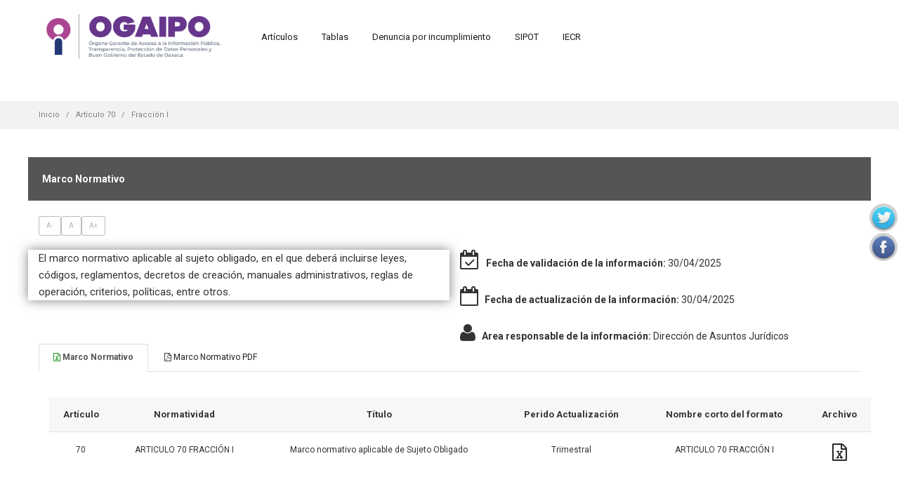

--- FILE ---
content_type: text/html; charset=UTF-8
request_url: https://ogaipoaxaca.org.mx/transparencia/art70/fraccion/i
body_size: 9875
content:
<!doctype html>
<html>
<head>
  <meta charset="utf-8">
  <title>Transparencia OGAIP</title>
  <meta name="keywords" content="Instituto de Acceso a la Informacion Publica y Proteccion de Datos Personales de Oaxaca">
  <meta name="description" content="Instituto de Acceso a la Informacion Publica y Proteccion de Datos Personales de Oaxaca">
  <meta name="author" content="IAIP Oaxaca">
  <meta class="viewport" name="viewport" content="width=device-width, initial-scale=1.0">
  <meta http-equiv="X-UA-Compatible" content="IE=edge">

  <!-- Favicon -->
  <link rel="apple-touch-icon" sizes="57x57" href="https://ogaipoaxaca.org.mx/transparencia/img/favicon/apple-icon-57x57.png">
  <link rel="apple-touch-icon" sizes="60x60" href="https://ogaipoaxaca.org.mx/transparencia/img/favicon/apple-icon-60x60.png">
  <link rel="apple-touch-icon" sizes="72x72" href="https://ogaipoaxaca.org.mx/transparencia/img/favicon/apple-icon-72x72.png">
  <link rel="apple-touch-icon" sizes="76x76" href="https://ogaipoaxaca.org.mx/transparencia/img/favicon/apple-icon-76x76.png">
  <link rel="apple-touch-icon" sizes="114x114" href="https://ogaipoaxaca.org.mx/transparencia/img/favicon/apple-icon-114x114.png">
  <link rel="apple-touch-icon" sizes="120x120" href="https://ogaipoaxaca.org.mx/transparencia/img/favicon/apple-icon-120x120.png">
  <link rel="apple-touch-icon" sizes="144x144" href="https://ogaipoaxaca.org.mx/transparencia/img/favicon/apple-icon-144x144.png">
  <link rel="apple-touch-icon" sizes="152x152" href="https://ogaipoaxaca.org.mx/transparencia/img/favicon/apple-icon-152x152.png">
  <link rel="apple-touch-icon" sizes="180x180" href="https://ogaipoaxaca.org.mx/transparencia/img/favicon/apple-icon-180x180.png">
  <link rel="icon" type="image/png" sizes="192x192"  href="https://ogaipoaxaca.org.mx/transparencia/img/favicon/android-icon-192x192.png">
  <link rel="icon" type="image/png" sizes="32x32" href="https://ogaipoaxaca.org.mx/transparencia/img/favicon/favicon-32x32.png">
  <link rel="icon" type="image/png" sizes="96x96" href="https://ogaipoaxaca.org.mx/transparencia/img/favicon/favicon-96x96.png">
  <link rel="icon" type="image/png" sizes="16x16" href="https://ogaipoaxaca.org.mx/transparencia/img/favicon/favicon-16x16.png">
  <link rel="manifest" href="https://ogaipoaxaca.org.mx/transparencia/img/favicon/manifest.json">
  <meta name="msapplication-TileColor" content="#ffffff">
  <meta name="msapplication-TileImage" content="https://ogaipoaxaca.org.mx/transparencia/img/favicon/ms-icon-144x144.png">
  <meta name="theme-color" content="#ffffff">
  
  <!-- Font -->
  <!--<link rel='stylesheet' href='http://fonts.googleapis.com/css?family=Arimo:400,700,400italic,700italic'>-->
  <link href="https://fonts.googleapis.com/css?family=Roboto:400,400italic,700,700italic" rel='stylesheet' type='text/css'>

  <!-- CSS -->

  
  <link rel="stylesheet" href="https://ogaipoaxaca.org.mx/transparencia/css/buttons/buttons.css">
  <link rel="stylesheet" href="https://ogaipoaxaca.org.mx/transparencia/css/buttons/social-icons.css">
  <link rel="stylesheet" href="https://maxcdn.bootstrapcdn.com/font-awesome/4.4.0/css/font-awesome.min.css">
  <link rel="stylesheet" href="https://ogaipoaxaca.org.mx/transparencia/css/bootstrap.min.css">
  <link rel="stylesheet" href="https://ogaipoaxaca.org.mx/transparencia/css/jslider.css">
  <link rel="stylesheet" href="https://ogaipoaxaca.org.mx/transparencia/css/settings.css">  
  <link rel="stylesheet" href="https://ogaipoaxaca.org.mx/transparencia/css/animate.css"> 
  <link rel="stylesheet" href="https://ogaipoaxaca.org.mx/transparencia/css/datatables.min.css">  
  <link rel="stylesheet" href="https://ogaipoaxaca.org.mx/transparencia/css/royalslider/skins/minimal-white/rs-minimal-white.css">
  <link rel="stylesheet" href="https://ogaipoaxaca.org.mx/transparencia/css/layerslider/layerslider.css">
  <link rel="stylesheet" href="https://ogaipoaxaca.org.mx/transparencia/css/ladda.min.css">
  <link rel="stylesheet" href="https://ogaipoaxaca.org.mx/transparencia/css/datepicker.css">  
  <!-- reloj-->
  
  
  <!-- Theme CSS -->
  <link rel="stylesheet" href="https://ogaipoaxaca.org.mx/transparencia/css/style.css">

  <!-- Responsive CSS -->
  <link rel="stylesheet" href="https://ogaipoaxaca.org.mx/transparencia/css/responsive.css">
  
  <!-- Custom CSS -->
  <link rel="stylesheet" href="https://ogaipoaxaca.org.mx/transparencia/css/customizer/pages.css">
  <link rel="stylesheet" href="https://ogaipoaxaca.org.mx/transparencia/css/customizer/pages-pages-customizer.css">

  <!-- IE Styles-->
  <link rel='stylesheet' href="https://ogaipoaxaca.org.mx/transparencia/css/ie/ie.css">
  
  <!--[if lt IE 9]>
    <script src="https://oss.maxcdn.com/libs/html5shiv/3.7.0/html5shiv.js"></script>
    <script src="https://oss.maxcdn.com/libs/respond.js/1.4.2/respond.min.js"></script>
	<link rel='stylesheet' href="css/ie/ie8.css">
  <![endif]-->

  <!-- share buttons -->
  <link href="https://ogaipoaxaca.org.mx/transparencia/css/jquery.share.css" rel="stylesheet">

  <!-- sweet alert -->
  <link rel="stylesheet" href="https://ogaipoaxaca.org.mx/transparencia/css/sweetalert.css">

  <!-- my custom styles -->
  <link rel="stylesheet" href="https://ogaipoaxaca.org.mx/transparencia/css/custom.css">
  <style type="text/css">
    .fa-file-excel-o:hover {
    color: green;
}
</style>

</head>
<body class="boxed">

	<div id="fb-root"></div>
	<script>(function(d, s, id) {
	  var js, fjs = d.getElementsByTagName(s)[0];
	  if (d.getElementById(id)) return;
	  js = d.createElement(s); js.id = id;
	  js.src = "//connect.facebook.net/es_ES/sdk.js#xfbml=1&version=v2.5";
	  fjs.parentNode.insertBefore(js, fjs);
	}(document, 'script', 'facebook-jssdk'));</script>

	<div id="div_share_buttons"></div>

	<div class="page-box">
		<div class="page-box-content">

		<header class="header header-two">
		  <div class="header-wrapper">
			<div class="container bottom-padding">
			  <div class="row">
			  	<div class="col-xs-6 col-md-3 col-lg-3 logo-box">
			  		<div class="logo">
					<a href="https://ogaipoaxaca.org.mx/transparencia/">
					  <img src="https://ogaipoaxaca.org.mx/transparencia/img/ogaipo_2.png" class="logo-img" alt="">
					</a>
				  </div>
			  	</div> 	
				<div class="col-xs-6 col-md-9 col-lg-9 right-box">
				 <div class="right-box-wrapper">
						<div class="primary">
						  <div class="navbar navbar-default" role="navigation">
							<button type="button" class="navbar-toggle btn-navbar collapsed" data-toggle="collapse" data-target=".primary .navbar-collapse">
							  <span class="text">Menu</span>
							  <span class="icon-bar"></span>
							  <span class="icon-bar"></span>
							  <span class="icon-bar"></span>
							</button>
							<nav class="collapse collapsing navbar-collapse">
							  <ul class="nav navbar-nav navbar-center">
								<li class="parent">
								  <a href="https://ogaipoaxaca.org.mx/transparencia/">Art&iacute;culos</a>
								  <ul class="sub">
								  	<li class="parent"><a href="#">LGTAIPO</a>
									  	<ul class="sub">
									  		<li><a href="https://ogaipoaxaca.org.mx/transparencia/art70">Art&iacute;culo 70</a></li>
									  		<li><a href="https://ogaipoaxaca.org.mx/transparencia/art74">Art&iacute;culo 74</a></li>
									  		<li><a href="https://ogaipoaxaca.org.mx/transparencia/art80">Art&iacute;culo 80</a></li>
										  	<li><a href="https://ogaipoaxaca.org.mx/transparencia/art81">Art&iacute;culo 81</a></li>
										  	<li><a href="https://ogaipoaxaca.org.mx/transparencia/art82">Art&iacute;culo 82</a></li>										
									  	</ul>
									 </li>
								    <li class="parent"><a href="#">LTAIPO</a>
									  	<ul class="sub">
										  	<li><a href="https://ogaipoaxaca.org.mx/transparencia/art29">Art&iacute;culo 29</a></li>
										  	<li><a href="https://ogaipoaxaca.org.mx/transparencia/art37">Art&iacute;culo 37</a></li>
									  	</ul>
									 </li>
								  </ul>
								</li>
								<!--
								<li class="parent">
								  <a href="#"> Directorio</a>
								  <ul class="sub">
								  	<li><a href="https://ogaipoaxaca.org.mx/transparencia/iecr">Unidad de Transparencia</a></li>
								  	<li><a href="https://ogaipoaxaca.org.mx/transparencia/iecr">Comité de Transparencia</a></li>
								  </ul>
								</li> -->	
								<li class="parent">
								  <a href="#" >Tablas</a>
								  <ul class="sub">
								  	<li><a href="https://ogaipoaxaca.org.mx/PNT/tablas/aplicabilidad2022" target="_blank">Tablas de aplicabilidad</a></li>
								  	<li><a href="https://ogaipoaxaca.org.mx/PNT/tablas/conservacion2018" target="_blank">Tablas de actualización y conservación de la información</a></li>
								  </ul>
								</li>
								<li class="parent">
								  <a href="https://ogaipoaxaca.org.mx/transparencia/">Denuncia por incumplimiento</a>
								  <ul class="sub">
								  	<li><a href="https://ogaipoaxaca.org.mx/transparencia/denuncia">¿Qu&eacute; es?</a></li>
								  	<li><a href="https://ogaipoaxaca.org.mx/transparencia/denuncia">¿C&oacute;mo puedo denunciar?</a></li>
								  	<li><a href="https://consultapublicamx.inai.org.mx/vut-web/faces/view/denuncia/denunciaCiudadana.xhtml">Formato de denuncia <i class="fa fa-download" aria-hidden="true"></i></a></li>
								  </ul>
								</li>
								<li class="parent">
								  <a href="https://ogaipoaxaca.org.mx/transparencia/"> SIPOT</a>
								  <ul class="sub">
								  	<li><a href="http://consultapublicamx.inai.org.mx:8080/vut-web/?idSujetoObigadoParametro=11728&idEntidadParametro=20&idSectorParametro=24" target="_blank">Sistema de Portales de Obligaciones de Transparencia</a></li>
								  </ul>
								</li>
								<li class="parent">
								  <a href="#"> IECR</a>
								  <ul class="sub">
								  	<li><a href="https://ogaipoaxaca.org.mx/transparencia/iecr">&Iacute;ndice de Expedientes Clasificados como Reservados</a></li>
								  </ul>
								</li>	
							  </ul>
							</nav>
						  </div>
						</div> <!-- .primary -->
					  </div>
					</div>
				  </div><!--.row -->
				</div>
			  </div><!-- .header-wrapper -->
			</header><!-- .header -->

			<div class="breadcrumb-box bottom-padding-mini">
    <div class="container">
        <ul class="breadcrumb">
            <li><a href="https://ogaipoaxaca.org.mx/transparencia/">Inicio</a></li>
            <li><a href="https://ogaipoaxaca.org.mx/transparencia/art70">Art&iacute;culo 70</a></li>
            <li>Fracci&oacute;n I</li>
        </ul>
    </div>
</div>
<section id="" class="todo">
    <div class="container">
        <div class="row">
        <div class="alert alert-default">
         <strong>Marco Normativo</strong>
        </div>
        <div class="col-md-12" style="margin-bottom: 20px;">
            <a class="jfontsize-button btn btn-border btn-xs btn-inverse pull-left" id="jfontsize-m2" href="#">A-</a>
            <a class="jfontsize-button btn btn-border btn-xs btn-inverse pull-left" id="jfontsize-d2" href="#">A</a>
            <a class="jfontsize-button btn btn-border btn-xs btn-inverse pull-left" id="jfontsize-p2" href="#">A+</a>
        </div>
            <div class="col-md-6 frame-shadow bottom-padding">
                <p style="font-size:15px">El marco normativo aplicable al sujeto obligado, en el que deberá incluirse leyes, códigos, reglamentos, decretos de creación, manuales administrativos, reglas de operación, criterios, políticas, entre otros.</p>
            </div>
       <div class="col-md-6">
      <p><strong><i class="fa fa-calendar-check-o fa-2x" aria-hidden="true"></i>&nbsp;&nbsp;&nbsp;Fecha de validaci&oacute;n de la informaci&oacute;n:</strong>  30/04/2025 </p>
      <p><strong><i class="fa fa-calendar-o fa-2x" aria-hidden="true"></i>&nbsp;&nbsp;&nbsp;Fecha de actualizaci&oacute;n de la informaci&oacute;n:</strong>  30/04/2025 </p>
      <p><strong><i class="fa fa-user fa-2x" aria-hidden="true"></i>&nbsp;&nbsp;&nbsp;Area responsable de la informaci&oacute;n:</strong> Dirección de Asuntos Jurídicos </p>
    </div>
        <div class="col-md-12 bottom-padding">
            <div class="tabs">
              <ul class="nav nav-tabs">
                <li class="active">
                  <a href="#formato" data-toggle="tab"><i style="color: green;" class="fa fa-file-excel-o"></i> Marco Normativo</a>
                </li>
                <li>
                  <a href="#documentos" data-toggle="tab"><i class="fa fa-file-pdf-o"></i> Marco Normativo PDF</a>
                </li>
              </ul>
              <div class="tab-content">
                <div class="tab-pane active fade in" id="formato">
                    <div class="container">
                              <div class="table-responsive">
                                  <table class="table table-striped zoom">
                                      <thead>
                                          <tr>
                                          <th>Artículo</th>
                                          <th>Normatividad</th>
                                          <th>Título</th>
                                          <th>Perido Actualización</th>
                                          <th>Nombre corto del formato</th>
                                          <th>Archivo</th>
                                          </tr>
                                          </thead>
                                        <tbody>
                                                             <tr>
                        <td>70</td>
                        <td>ARTICULO 70 FRACCIÓN I</td>
                        <td>Marco normativo aplicable de Sujeto Obligado</td>
                        <td>Trimestral</td>
                        <td>ARTICULO 70 FRACCIÓN I</td>
                        <td><a href="https://obligaciones.ogaipoaxaca.org.mx/desc/1747777017LGTA70FI__4350729_1.xlsx" style="color: #171717;" data-toggle="tooltip" title="Descarga"><strong><i class="fa fa-file-excel-o fa-2x" aria-hidden="true"></i></strong></a>


                      </td>
                </tr>
          
                                          </tbody>
                                  </table>
                              </div>
                          </div>
                </div>
                <div class="tab-pane fade in" id="documentos">
                    <div class="table-responsive">                  
                <table id="TablasAp" class="table table-striped text-left">
                    <thead>
                        <th><strong>Tipo de normatividad</strong></th>
                        <th><strong>Denominación de la norma</strong></th>
                        <th><strong>Archivo</strong></th>
                    </thead>
                    <tbody>
              


 <tr>
                            <td>Acuerdo</td>
                            <td>Acuerdo relativo a la aplicación de la normatividad en materia de bienes muebles propiedad del Instituto Estatal de Acceso a la Información Pública de Oaxaca</td>
                             <td>                             <a href='https://ogaipoaxaca.org.mx/site/descargas/transparencia/ii/normatividad_interna/reglamento_recursos_materiales.docx' target="_blank" class="btn btn-info"><i class="fa fa-file-word-o"></i></a>
                                                          </td>
                        </tr>


               <tr>
                            <td>Acuerdo</td>
                            <td>Acuerdo relativo a la aplicación de la normatividad en materia de bienes muebles propiedad del Instituto Estatal de Acceso a la Información Pública de Oaxaca</td>
                             <td>                             <a href='https://ogaipoaxaca.org.mx/site/descargas/transparencia/ii/normatividad_interna/reglamento_recursos_materiales.docx' target="_blank" class="btn btn-info"><i class="fa fa-file-word-o"></i></a>
                                                          </td>
                        </tr>
                                        <tr>
                            <td>Acuerdo</td>
                            <td>Acuerdo por el cual el Consejo General del Órgano Garante de Acceso a la Información Pública, Transparencia, Protección de Datos Personales y buen gobierno aprueba la Metodología de Evaluación para verificar el cumplimiento de las obligaciones de transparencia que deben publicar los sujetos obligados del estado de Oaxaca en los portales de Internet institucionales y en la Plataforma Nacional de Transparencia.</td>
                             <td>                             <a href='https://ogaipoaxaca.org.mx/site/descargas/acuerdos/OGAIPO-CG-033-2022.pdf' target="_blank" class="btn btn-info"><i class="fa fa-file-word-o"></i></a>
                                                          </td>
                        </tr>
                                        <tr>
                            <td>Acuerdo</td>
                            <td>Acuerdo por el cual el Consejo General del Órgano Garante de Acceso a la Información Pública, Transparencia, Protección de Datos Personales y buen gobierno aprueba Programa Anual de Verificación al cumplimento de las obligaciones de Transparencia del Órgano Garante de Acceso a la Información Público, Transparencia, Protección de Datos Personales y Buen Gobierno del Estado de Oaxaca.</td>
                             <td>                             <a href='https://ogaipoaxaca.org.mx/site/descargas/acuerdos/OGAIPO-CG-033-2022.pdf' target="_blank" class="btn btn-info"><i class="fa fa-file-word-o"></i></a>
                                                          </td>
                        </tr>
                                        <tr>
                            <td>Acuerdo</td>
                            <td>Acuerdo mediante el cual el Consejo General del Órgano Garante de Acceso a la Información Pública, Transparencia, Protección de Datos Personales y Buen Gobierno del Estado de Oaxaca, aprueba el Padrón de Sujetos Obligados de la Entidad, en términos de lo dispuesto por el artículo 23 de la Ley General de Transparencia y Acceso a la Información Pública; 7, 74, 93 Fracción II, incisos A Y C, de la Ley de Transparencia, Acceso a la Información Pública y Buen Gobierno del Estado de Oaxaca.</td>
                             <td>                             <a href='https://ogaipoaxaca.org.mx/site/descargas/acuerdos/OGAIPO-CG-006-2022.pdf' target="_blank" class="btn btn-info"><i class="fa fa-file-word-o"></i></a>
                                                          </td>
                        </tr>
                                        <tr>
                            <td>Código</td>
                            <td>Código Fiscal de la Federación</td>
                             <td>                             <a href='https://ogaipoaxaca.org.mx/site/descargas/transparencia/ii/marco_normativo_federal/CODIGO%20%20FISCAL%20DE%20%20LA%20%20FEDERACION.docx' target="_blank" class="btn btn-info"><i class="fa fa-file-word-o"></i></a>
                                                          </td>
                        </tr>
                                        <tr>
                            <td>Constitución Política de la entidad federativa</td>
                            <td>Artículo 114 apartado C Constitución Política del Estado Libre y Soberano de Oaxaca</td>
                             <td>                             <a href='http://congresooaxaca.gob.mx/docs65.congresooaxaca.gob.mx/legislacion_estatal/Constitucion_Politica_del_Estado_Libre_y_Soberano_de_Oaxaca(Dto_ref_2797_aprobado_LXIV_Legislatura_29_sep_2021_PO_43_10a_secc_23_oct_2021).pdf' target="_blank" class="btn btn-info"><i class="fa fa-file-word-o"></i></a>
                                                          </td>
                        </tr>
                                        <tr>
                            <td>Constitución Política de la entidad federativa</td>
                            <td>Artículo 3 Constitución Política del Estado Libre y Soberano de Oaxaca</td>
                             <td>                             <a href='https://ogaipoaxaca.org.mx/PNT/descargas/constitucion_politica.docx' target="_blank" class="btn btn-info"><i class="fa fa-file-word-o"></i></a>
                                                          </td>
                        </tr>
                                        <tr>
                            <td>Constitución Política de los Estados Unidos Mexicanos</td>
                            <td>Artículo 16 Constitución Política de los Estados Unidos Mexicanos</td>
                             <td>                             <a href='https://ogaipoaxaca.org.mx/transparencia/descargas/art70/i/CPELSO_17082019.pdf' target="_blank" class="btn btn-info"><i class="fa fa-file-word-o"></i></a>
                                                          </td>
                        </tr>
                                        <tr>
                            <td>Constitución Política de los Estados Unidos Mexicanos</td>
                            <td>Artículo 6o Constitución Política de los Estados Unidos Mexicanos</td>
                             <td>                             <a href='https://ogaipoaxaca.org.mx/transparencia/descargas/art70/i/CPELSO_17082019.pdf' target="_blank" class="btn btn-info"><i class="fa fa-file-word-o"></i></a>
                                                          </td>
                        </tr>
                                        <tr>
                            <td>Criterios</td>
                            <td>Criterios para que los sujetos obligados garanticen condiciones de accesibilidad que permitan el ejercicio de los derechos humanos de acceso a la información y protección de datos personales a grupos vulnerables</td>
                             <td>                             <a href='https://ogaipoaxaca.org.mx/transparencia/descargas/art70/i/LIN_SNT-INAI_04-05-2016_GRUPOS_VULNERABLES.doc' target="_blank" class="btn btn-info"><i class="fa fa-file-word-o"></i></a>
                                                          </td>
                        </tr>
                                        <tr>
                            <td>Decreto</td>
                            <td>Decreto mediante el cual la LXIV Legislatura del Estado, designa a los Comisionados del Órgano Garante de Acceso a la Información, Transparencia, Protección de Datos Personales y Buen Gobierno del Estado de Oaxaca</td>
                             <td>                             <a href='http://docs64.congresooaxaca.gob.mx/documents/legislacion_estatals/Ley_de_Transparencia_Acceso_a_la_Informacion_Publica_y_Buen_Gobierno_del_Edo_de_Oax_(Txt_orig_dto_2582_aprob_LXIV_Legis_28_jul_2021_PO_36_3a_sec.pdf' target="_blank" class="btn btn-info"><i class="fa fa-file-word-o"></i></a>
                                                          </td>
                        </tr>
                                        <tr>
                            <td>Decreto</td>
                            <td>Decreto 1263, mediante el cual la LXII Legislatura del Estado, reforma, adiciona y deroga diversas disposiciones de la Constitución Política del Estado Libre y Soberano de Oaxaca, en materia de derechos humanos, transparencia, procuración de justicia, político electoral y combate a la corrupción</td>
                             <td>                             <a href='https://ogaipoaxaca.org.mx/PNT/descargas/DEC1263%2030-06-2015.pdf' target="_blank" class="btn btn-info"><i class="fa fa-file-word-o"></i></a>
                                                          </td>
                        </tr>
                                        <tr>
                            <td>Ley Federal</td>
                            <td>Ley del Infonavit</td>
                             <td>                             <a href='https://ogaipoaxaca.org.mx/site/descargas/transparencia/ii/marco_normativo_federal/LEY%20DEL%20INFONAVIT.docx' target="_blank" class="btn btn-info"><i class="fa fa-file-word-o"></i></a>
                                                          </td>
                        </tr>
                                        <tr>
                            <td>Ley Federal</td>
                            <td>Ley del Impuesto Sobre la Renta</td>
                             <td>                             <a href='https://ogaipoaxaca.org.mx/site/descargas/transparencia/ii/marco_normativo_federal/LEY%20DEL%20%20ISR.docx' target="_blank" class="btn btn-info"><i class="fa fa-file-word-o"></i></a>
                                                          </td>
                        </tr>
                                        <tr>
                            <td>Ley Federal</td>
                            <td>Ley del Seguro Social</td>
                             <td>                             <a href='https://ogaipoaxaca.org.mx/site/descargas/transparencia/ii/marco_normativo_federal/LEY%20DEL%20SEGURO%20SOCIAL.docx' target="_blank" class="btn btn-info"><i class="fa fa-file-word-o"></i></a>
                                                          </td>
                        </tr>
                                        <tr>
                            <td>Ley Federal</td>
                            <td>Ley Federal de Archivos</td>
                             <td>                             <a href='https://ogaipoaxaca.org.mx/site/descargas/transparencia/ii/marco_normativo_federal/leyfederaldearchivos2012.docx' target="_blank" class="btn btn-info"><i class="fa fa-file-word-o"></i></a>
                                                          </td>
                        </tr>
                                        <tr>
                            <td>Ley General</td>
                            <td>Ley General de Contabilidad Gubernamental</td>
                             <td>                             <a href='https://ogaipoaxaca.org.mx/site/descargas/transparencia/ii/marco_normativo_federal/LEY%20%20GENERAL%20%20DE%20%20CONTABILIDAD%20%20GUBERNAMENTAL.docx' target="_blank" class="btn btn-info"><i class="fa fa-file-word-o"></i></a>
                                                          </td>
                        </tr>
                                        <tr>
                            <td>Ley General</td>
                            <td>Ley General del Sistema Nacional Anticorrupción</td>
                             <td>                             <a href='https://ogaipoaxaca.org.mx/transparencia/descargas/art70/i/LGSNA.doc' target="_blank" class="btn btn-info"><i class="fa fa-file-word-o"></i></a>
                                                          </td>
                        </tr>
                                        <tr>
                            <td>Ley General</td>
                            <td>Ley General de Responsabilidades Administrativas</td>
                             <td>                             <a href='https://ogaipoaxaca.org.mx/transparencia/descargas/art70/i/LGRA.doc' target="_blank" class="btn btn-info"><i class="fa fa-file-word-o"></i></a>
                                                          </td>
                        </tr>
                                        <tr>
                            <td>Ley General</td>
                            <td>Ley General de Archivos</td>
                             <td>                             <a href='https://ogaipoaxaca.org.mx/transparencia/descargas/art70/i/LeyGeneralDeArchivos.docx' target="_blank" class="btn btn-info"><i class="fa fa-file-word-o"></i></a>
                                                          </td>
                        </tr>
                                        <tr>
                            <td>Ley General</td>
                            <td>Ley General de Protección de Datos Personales en Posesión de Sujetos Obligados</td>
                             <td>                             <a href='https://ogaipoaxaca.org.mx/PNT/descargas/DOF%20-%20LEY%20GENERAL%20DE%20PROTECCI%C3%93N%20DE%20DATOS%20PERSONALES%20EN%20POSESI%C3%93N%20DE%20SUJETOS%20OBLIGADOS.docx' target="_blank" class="btn btn-info"><i class="fa fa-file-word-o"></i></a>
                                                          </td>
                        </tr>
                                        <tr>
                                         
                            <td>Decreto</td>
                            <td>Ley de Transparencia, Acceso a la Información Pública y Buen Gobierno para el Estado de Oaxaca (Periodico Oficial del Estado de Oaxaca)</td>
                             <td>                             <a href='https://ogaipoaxaca.org.mx/transparencia/descargas/art70/i/SEC36_LTAIPO.pdf' target="_blank" class="btn btn-info"><i class="fa fa-file-word-o"></i></a>
                                                          </td>
                        </tr>
                                        <tr>
                            <td>Ley Local</td>
                            <td>Ley de Responsabilidades de los Servidores Públicos del Estado y Municipios de Oaxaca</td>
                             <td>                             <a href='https://ogaipoaxaca.org.mx/site/descargas/transparencia/ii/marco_normativo_estatal/lrspo.docx' target="_blank" class="btn btn-info"><i class="fa fa-file-word-o"></i></a>
                                                          </td>
                        </tr>
                                        <tr>
                            <td>Ley Local</td>
                            <td>Ley Estatal de Presupuesto y Responsabilidad Hacendaria</td>
                             <td>                             <a href='https://ogaipoaxaca.org.mx/site/descargas/transparencia/ii/marco_normativo_estatal/LEY%20DE%20PRESUPUESTO%20Y%20RESPONSABILIDAD%20HACENDARIA.docx' target="_blank" class="btn btn-info"><i class="fa fa-file-word-o"></i></a>
                                                          </td>
                        </tr>
                                        <tr>
                            <td>Ley Local</td>
                            <td>Ley de Archivos del Estado de Oaxaca</td>
                             <td>                             <a href='https://ogaipoaxaca.org.mx/site/descargas/transparencia/ii/marco_normativo_estatal/lao.docx' target="_blank" class="btn btn-info"><i class="fa fa-file-word-o"></i></a>
                                                          </td>
                        </tr>
                                        <tr>
                            <td>Ley Local</td>
                            <td>Ley de Protección de Datos Personales del Estado de Oaxaca</td>
                             <td>                             <a href='https://ogaipoaxaca.org.mx/site/descargas/transparencia/ii/marco_normativo_estatal/ldp.docx' target="_blank" class="btn btn-info"><i class="fa fa-file-word-o"></i></a>
                                                          </td>
                        </tr>
                                        <tr>
                            <td>Ley Local</td>
                            <td>Ley de Protección de Datos Personales en posesión de sujetos obligados del estado de Oaxaca</td>
                             <td>                             <a href='https://ogaipoaxaca.org.mx/transparencia/descargas/art70/i/Ley_de_Proteccion_de_Datos_Personales_en_posesion_de_sujetos_obligados_del_Estado_de_Oaxaca.docx' target="_blank" class="btn btn-info"><i class="fa fa-file-word-o"></i></a>
                                                          </td>
                        </tr>
                        <tr>
                            <td>Ley Local</td>
                            <td>Ley de Transparencia y Acceso a la Información Pública para el Estado de Oaxaca (derogada)</td>
                             <td>                             <a href='https://ogaipoaxaca.org.mx/transparencia/descargas/art70/i/LTAIPO_27-08-2019.pdf' target="_blank" class="btn btn-info"><i class="fa fa-file-word-o"></i></a>
                                                          </td>
                        </tr>
                                        <tr>
                            <td>Lineamientos</td>
                            <td>Lineamientos para el establecimiento y funcionamiento de los comités y unidades de transparencia de los sujetos obligados por las leyes de transparencia</td>
                             <td>                             <a href='https://ogaipoaxaca.org.mx/PNT/descargas/lineamientos_comites_y_unidad_de_transparencia.pdf' target="_blank" class="btn btn-info"><i class="fa fa-file-word-o"></i></a>
                                                          </td>
                        </tr>
                                        <tr>
                            <td>Lineamientos</td>
                            <td>Lineamientos Técnicos Generales para la publicación de las Obligaciones de Transparencia establecidas en el Capítulo II del Título Segundo de la Ley de Transparencia, Acceso a la Información Pública y Buen Gobierno del Estado de Oaxaca.</td>
                             <td>                             <a href='https://ogaipoaxaca.org.mx/PNT/descargas/Lineamientos%20T%C3%A9cnicos%20GPO%20ACTUALIZADOS.pdf' target="_blank" class="btn btn-info"><i class="fa fa-file-word-o"></i></a>
                                                          </td>
                        </tr>
                                        <tr>
                            <td>Lineamientos</td>
                            <td>Lineamientos que deberán observar los sujetos obligados para la atención de requerimientos, observaciones, recomendaciones y criterios que emita el Sistema Nacional de Transparencia, Acceso a la Información Pública y Protección de Datos Personales.</td>
                             <td>                             <a href='https://ogaipoaxaca.org.mx/PNT/descargas/Lineamientos_de_Requerimientos_Observaciones_Recomendaciones_y_Criterios_del_SNT.docx' target="_blank" class="btn btn-info"><i class="fa fa-file-word-o"></i></a>
                                                          </td>
                        </tr>
                                        <tr>
                            <td>Lineamientos</td>
                            <td>Lineamientos para la implementación y operación de la Plataforma Nacional de Transparencia.</td>
                             <td>                             <a href='https://ogaipoaxaca.org.mx/PNT/descargas/Lineamientos_para_la_Implementacion_de_la_Plataforma.docx' target="_blank" class="btn btn-info"><i class="fa fa-file-word-o"></i></a>
                                                          </td>
                        </tr>
                                        <tr>
                            <td>Lineamientos</td>
                            <td>Lineamientos para la elaboración, ejecución y evaluación del Programa Nacional de Transparencia y Acceso a la Información.</td>
                             <td>                             <a href='https://ogaipoaxaca.org.mx/PNT/descargas/Lineamientos_del_Programa_Nacional_de_Transparencia.docx' target="_blank" class="btn btn-info"><i class="fa fa-file-word-o"></i></a>
                                                          </td>
                        </tr>
                                        <tr>
                            <td>Lineamientos</td>
                            <td>Lineamientos para la organización y conservación de los archivos.</td>
                             <td>                             <a href='https://ogaipoaxaca.org.mx/PNT/descargas/Lineamientos_para_la_Conservacion_de_Archivos.docx' target="_blank" class="btn btn-info"><i class="fa fa-file-word-o"></i></a>
                                                          </td>
                        </tr>
                                        <tr>
                            <td>Lineamientos</td>
                            <td>Lineamientos Generales para que el Instituto Nacional de Transparencia, Acceso a la Información y Protección de Datos Personales ejerza la Facultad de Atracción, así como los procedimientos internos para la tramitación de la misma</td>
                             <td>                             <a href='https://ogaipoaxaca.org.mx/transparencia/descargas/art70/i/LIN_INAI_03-03-2016_FACULTAD_DE_ATRACCION.docx' target="_blank" class="btn btn-info"><i class="fa fa-file-word-o"></i></a>
                                                          </td>
                        </tr>
                                        <tr>
                            <td>Lineamientos</td>
                            <td>Lineamientos generales en materia de clasificación y desclasificación de la información, así como para la elaboración de versiones públicas.</td>
                             <td>                             <a href='https://ogaipoaxaca.org.mx/PNT/descargas/Lineamientos_de_Clasificacion_y_Desclasificacion_de_la_informacion.docx' target="_blank" class="btn btn-info"><i class="fa fa-file-word-o"></i></a>
                                                          </td>
                        </tr>
                                        <tr>
                            <td>Lineamientos</td>
                            <td>Lineamientos para determinar los catálogos y publicación de información de interés público; y para la emisión y evaluación de políticas de transparencia proactiva.</td>
                             <td>                             <a href='https://ogaipoaxaca.org.mx/PNT/descargas/Lineamientos_de_Interes_Publico_Transparencia_Proactiva.docx' target="_blank" class="btn btn-info"><i class="fa fa-file-word-o"></i></a>
                                                          </td>
                        </tr>
                                        <tr>
                            <td>Lineamientos</td>
                            <td>Lineamientos para la organización, coordinación y funcionamiento de las instancias de los integrantes del Sistema Nacional de Transparencia, Acceso a la Información Pública y Protección de Datos Personales</td>
                             <td>                             <a href='https://ogaipoaxaca.org.mx/PNT/descargas/lineamiento1.docx' target="_blank" class="btn btn-info"><i class="fa fa-file-word-o"></i></a>
                                                          </td>
                        </tr>
                                        <tr>
                            <td>Lineamientos</td>
                            <td>Lineamientos técnicos generales para la publicación, homologación y estandarización de la información de las obligaciones establecidas en el título quinto y en la fracción IV del artículo 31 de la Ley General de Transparencia y Acceso a la Información Pública, que deben de difundir los sujetos obligados en los portales de Internet y en la Plataforma Nacional de Transparencia</td>
                             <td>                             <a href='https://ogaipoaxaca.org.mx/PNT/descargas/DOF-Modificaciones_a_Lineamientos_Tecnicos_Generales15122017.docx' target="_blank" class="btn btn-info"><i class="fa fa-file-word-o"></i></a>
                                                          </td>
                        </tr>
                                        <tr>
                            <td>Lineamientos</td>
                            <td>Lineamientos que establecen el procedimiento de verificación y seguimiento del cumplimiento de las obligaciones de transparencia que deben publicar los Sujetos Obligados en el Estado de Oaxaca en los portales de Internet institucionales y en la Plataforma Nacional de Transparencia</td>
                             <td>                             <a href='https://ogaipoaxaca.org.mx/verificacion/descargas/Lineamientos_que_establecen_el_procedimiento_de_verificacion.pdf' target="_blank" class="btn btn-info"><i class="fa fa-file-word-o"></i></a>
                                                          </td>
                        </tr>
                                        <tr>
                            <td>Lineamientos</td>
                            <td>Lineamientos que establecen el procedimiento de denuncia previsto en los artículos 89 a 99 de la Ley General de Transparencia y Acceso a la Información Pública y 162 a 165 de la Ley de Transparencia y Acceso a la Información Pública para el Estado de Oaxaca, por incumplimiento o falta de actualización de las obligaciones de transparencia de los Sujetos Obligados del Estado de Oaxaca</td>
                             <td>                             <a href='https://ogaipoaxaca.org.mx/site/descargas/acuerdos/OGAIPO-CG-030-2022.pdf' target="_blank" class="btn btn-info"><i class="fa fa-file-word-o"></i></a>
                                                          </td>
                        </tr>
                                        <tr>
                            <td>Lineamientos</td>
                            <td>Lineamientos internos que regulan las comisiones oficiales de trabajo, autorización, ejercicio y comprobación de los recursos asignados para el pago de viáticos y pasajes nacionales e internacionales del Instituto de Acceso a la Información Pública y Protección de Datos Personales del Estado de Oaxaca</td>
                             <td>                             <a href='https://ogaipoaxaca.org.mx/transparencia/descargas/art70/i/lineamientos-internos-comisiones.docx' target="_blank" class="btn btn-info"><i class="fa fa-file-word-o"></i></a>
                                                          </td>
                        </tr>
                                        <tr>
                            <td>Lineamientos</td>
                            <td>  LINEAMIENTOS QUE ESTABLECEN LOS CRITERIOS PARA DETERMINAR EL CUMPLIMIENTO DE LAS OBLIGACIONES DE TRANSPARENCIA Y ACCESO A LA INFORMACIÓN A CARGO DE LAS PERSONAS FÍSICAS Y MORALES QUE RECIBAN Y EJERZAN RECURSOS PÚBLICOS O REALICEN ACTOS DE AUTORIDAD EN EL ESTADO DE OAXACA</td>
                             <td>                             <a href='https://ogaipoaxaca.org.mx/site/descargas/acuerdos/LINEAMIENTOS_PADRON_PERSONAS_FISICAS_Y_MORALES.pdf' target="_blank" class="btn btn-info"><i class="fa fa-file-word-o"></i></a>
                                                          </td>
                        </tr>
                                        <tr>
                            <td>Manual</td>
                            <td>Manual de Organización del Órgano Garante de Acceso a la Información Pública, Transparencia, Protección de Datos Personales y Buen Gobierno del Estado de Oaxaca </td>
                             <td>                             <a href='https://ogaipoaxaca.org.mx/transparencia/descargas/art70/i/MANUAL_ORGANIZACION_OGAIPO.pdf' target="_blank" class="btn btn-info"><i class="fa fa-file-word-o"></i></a>
                                                          </td>
                        </tr>
                                        <tr>
                            <td>Manual</td>
                            <td>Manual de procedimientos para verificar el cumplimiento de las obligaciones de transparencia que deben publicar los sujetos obligados del estado de Oaxaca en los portales de Internet institucionales y en la Plataforma Nacional de Transparencia</td>
                             <td>                             <a href='https://ogaipoaxaca.org.mx/verificacion/descargas/Manual_de_procedimientos_verificacion.pdf' target="_blank" class="btn btn-info"><i class="fa fa-file-word-o"></i></a>
                                                          </td>
                        </tr>
                                        <tr>
                            <td>Reglamento</td>
                            <td>Acuerdo OGAIPO/CG/027/2022 por el cual el Consejo General del Órgano Garante de Acceso a la Información Pública, Transparencia, Protección de Datos Personales y Buen Gobierno del Estado de Oaxaca, el Reglamento Interno de su Comité de Transparencia.</td>
                             <td>                             <a href='https://ogaipoaxaca.org.mx/site/descargas/acuerdos/OGAIPO-CG-027-2022.pdf' target="_blank" class="btn btn-info"><i class="fa fa-file-word-o"></i></a>
                                                          </td>
                        </tr>
                                        <tr>
                            <td>Reglamento</td>
                            <td> Reglamento Interno del Órgano Garante de Acceso a la Información Pública, Transparencia, Protección de Datos Personales y Buen Gobierno del Estado de Oaxaca</td>
                             <td>                             <a href='https://ogaipoaxaca.org.mx/transparencia/descargas/art70/i/REGLAMENTO_INTERNO_OGAIPO.pdf' target="_blank" class="btn btn-info"><i class="fa fa-file-word-o"></i></a>
                                                          </td>
                        </tr>
                                        <tr>
                            <td>Reglamento</td>
                            <td>Reglamento del Consejo Nacional del Sistema Nacional de Transparencia, Acceso a la Información Pública y Protección de Datos Personales</td>
                             <td>                             <a href='https://ogaipoaxaca.org.mx/PNT/descargas/lineamiento1.docx' target="_blank" class="btn btn-info"><i class="fa fa-file-word-o"></i></a>
                                                          </td>
                        </tr>
                                        <tr>
                            <td>Reglamento</td>
                            <td>Reglamento del Recurso de Revisión del Instituto de Acceso a la Información Pública y Protección de Datos Personales</td>
                             <td>                             <a href='https://ogaipoaxaca.org.mx/transparencia/descargas/art70/i/PROYECTO_REG.REC.REV._DAJ_APROBADO_28-09-2017.docx' target="_blank" class="btn btn-info"><i class="fa fa-file-word-o"></i></a>
                                                          </td>
                        </tr>

                             <tr>
                            <td>Código</td>
                            <td>Código de Ética (Publicado 13 de diciembre de 2022)</td>
                             <td> <a href='https://ogaipoaxaca.org.mx/site/descargas/contraloria/Codigo_de_etica_dic2022.pdf' target="_blank" class="btn btn-info"><i class="fa fa-file-word-o"></i></a>
                                                          </td>
                        </tr>



                                        <tr>
                            <td>Tratado internacional</td>
                            <td>Pacto Internacional de Derechos Económicos, Sociales y Culturales</td>
                             <td>                             <a href='https://ogaipoaxaca.org.mx/transparencia/descargas/art70/i/Pacto_Internacional_de_Derechos_Economicos_Sociales_y_Culturales.docx' target="_blank" class="btn btn-info"><i class="fa fa-file-word-o"></i></a>
                                                          </td>
                        </tr>
                                        <tr>
                            <td>Tratado internacional</td>
                            <td>Pacto Internacional de Derechos Civiles y Políticos</td>
                             <td>                             <a href='https://ogaipoaxaca.org.mx/site/descargas/transparencia/ii/instrumentos_internacionales/ins2.docx' target="_blank" class="btn btn-info"><i class="fa fa-file-word-o"></i></a>
                                                          </td>
                        </tr>
                                        <tr>
                            <td>Tratado internacional</td>
                            <td>Convención Américana sobre Derechos Humanos (Pacto de San José de Costa Rica)</td>
                             <td>                             <a href='https://ogaipoaxaca.org.mx/site/descargas/transparencia/ii/internacional/ConvencionAmericana.docx' target="_blank" class="btn btn-info"><i class="fa fa-file-word-o"></i></a>
                                                          </td>
                        </tr>
                </tbody>
                </table>
                </div>
                </div>
              </div>
            </div>
        </div>
        </div>
        <div class="row bottom-padding content-block bg">
            <P class="text-center"><i class="fa fa-file-text-o fa-3x" aria-hidden="true"></i></P>
            <h6 align="center">¿Deseas interponer una denuncia por incumplimiento?</h6>
            <p align="center"><button class="btn push-top push-bottom btn-border btn-info" data-toggle="modal" data-target="#modal-1">Denuncia
            </button></p>
        </div>
    </div>
    <!-- Modal-->
   <div class="modal fade" id="modal-1" tabindex="-1" role="dialog" aria-labelledby="modalLabel-1" aria-hidden="true">
      <div class="modal-dialog">
        <div class="modal-content">
        <div class="modal-header">
          <a href="#" class="close" data-dismiss="modal" aria-hidden="true">×</a>
          <div class="title-box">
          <h4 class="title">Denuncia</h4>
          </div>
        </div>
        <div class="modal-body">
          <div class="content-block bg text-center bottom-padding">
          <h6>Para interponer una denuncia por incumplimiento, descarga el formato y envíalo al siguiente correo electrónico</h6>
          <p><a href="mailto:quejasydenuncia@ogaipoaxaca.org.mx" target="_blank" class="btn btn-border btn-danger">quejasydenuncia@ogaipoaxaca.org.mx</a></p>
          <p class="text-center"><a href="https://ogaipoaxaca.org.mx/site//descargas/formato_denuncia_incumplimiento.pdf" type="button" class="btn btn-border btn-danger"><i class="fa fa-file-o"></i>  Formato</a></p>
          </div>
        </div>
        <div class="modal-footer">
          <button type="button" class="btn btn-default" data-dismiss="modal">Cerrar</button>
        </div>
        </div>
      </div>
      </div>
</section>















			<div class="clearfix"></div>

		</div><!-- .page-box-content -->
	</div><!-- .page-box -->

	<footer id="footer">
	  <div class="footer-top">
	    <div class="container">
	      <div class="row sidebar">
			<aside class="col-xs-12 col-sm-6 col-md-4 widget social">
			  <div class="title-block">
				<h3 class="title">S&iacute;guenos</h3>
			  </div>
	          <a target="_blank" class="sbtnf sbtnf-rounded color color-hover icon-facebook" href="https://www.facebook.com/iaipoaxaca"></a>
	          <a target="_blank" class="sbtnf sbtnf-rounded color color-hover icon-twitter" href="https://twitter.com/iaipoaxaca"></a>
			  <div class="clearfix"></div>
	        </aside>

			
			<aside class="col-xs-12 col-sm-6 col-md-4 widget links">
			  <div class="title-block">
				<h3 class="title">OGAIP Oaxaca</h3>
			  </div>
			  <nav>
				<ul>
				  <li><a href="https://ogaipoaxaca.org.mx/">Inicio</a></li>
				  <li><a href="https://ogaipoaxaca.org.mx/site/transparencia/fraccion/iv">Directorio</a></li>
				  <li><a href="https://ogaipoaxaca.org.mx/site/transparencia/fraccion/ii">Marco normativo</a></li>
				  <li><a href="https://ogaipoaxaca.org.mx/site/instituto/calendario_labores">Calendario de labores</a></li>
				</ul>
			  </nav>
	        </aside>
	        <aside class="col-xs-12 col-sm-6 col-md-4 widget links">
			  <div class="title-block">
				<h3 class="title">Sitios de Inter&eacute;s</h3>
			  </div>
			  <nav>
				<ul>
				  <li><a href="http://www.plataformadetransparencia.org.mx/">Plataforma Nacional de Transparencia</a></li>
				  <li><a href="http://snt.org.mx/">Sistema Nacional de Transparencia</a></li>
				  <li><a href="http://oaxaca.infomex.org.mx/">Infomex Oaxaca</a></li>
				</ul>
			  </nav>
	        </aside>
	      </div>
	    </div>
	  </div><!-- .footer-top -->
	  <div class="footer-bottom">
	    <div class="container">
	      <div class="row">
	        <div class="copyright col-xs-12 col-sm-3 col-md-3">
			  Copyright © OGAIP Oaxaca 
			  <p>Administada por: Direcci&oacute;n de Tecnolog&iacute;as de Transparencia</p>
			</div>
			
	        <div class="phone col-xs-6 col-sm-3 col-md-3">
	          <i class="fa fa-phone"></i>
	          <strong class="title">Ll&aacute;menos:</strong><br>
	          (951) 515 1190 <br>
	          (951) 515 2257 <br>
	          (951) 515 2321
	        </div>
			
	        <div class="address col-xs-6 col-sm-3 col-md-3">
	          <i class="fa fa-map-marker"></i>
	          Almendros #122, Col. Reforma<br>
	          Oaxaca de Ju&aacute;rez, Oax. C.P. 68050
	        </div>
			
	        <div class="col-xs-12 col-sm-3 col-md-3">
	          <a href="#" class="up">
				<span class="glyphicon glyphicon-arrow-up"></span>
			  </a>
	        </div>
	      </div>
	    </div>
	  </div><!-- .footer-bottom -->
	</footer>
	<div class="clearfix"></div>

	<script>var base_url = 'https://ogaipoaxaca.org.mx/transparencia/'</script>
	<script src="https://code.jquery.com/jquery-1.12.4.js"></script>



<script src="https://www.infomexsinaloa.org/accesibilidadweb/js_api.aspx?api_key=BD5FA8EC-F8AF-44A9-A084-1FE8E83BC21B&tipo=header&aut=ogaipoaxaca.org.mx" type="text/javascript"></script>

<script src="https://www.infomexsinaloa.org/accesibilidadweb/js_api.aspx?api_key=BD5FA8EC-F8AF-44A9-A084-1FE8E83BC21B&tipo=body&aut=ogaipoaxaca.org.mx" type="text/javascript"></script>

<script src="https://www.infomexsinaloa.org/accesibilidadweb/js_api.aspx?api_key=BD5FA8EC-F8AF-44A9-A084-1FE8E83BC21B&tipo=footer&aut=ogaipoaxaca.org.mx" type="text/javascript"></script>



	<script src="https://cdn.datatables.net/1.10.16/js/jquery.dataTables.min.js"></script>
	<script src="http://ajax.googleapis.com/ajax/libs/jquery/1.11.0/jquery.min.js"></script>
	<script src="https://ogaipoaxaca.org.mx/transparencia/js/bootstrap.min.js"></script>
	<script src="https://ogaipoaxaca.org.mx/transparencia/js/price-regulator/jshashtable-2.1_src.js"></script>
	<script src="https://ogaipoaxaca.org.mx/transparencia/js/price-regulator/jquery.numberformatter-1.2.3.js"></script>
	<script src="https://ogaipoaxaca.org.mx/transparencia/js/price-regulator/tmpl.js"></script>
	<script src="https://ogaipoaxaca.org.mx/transparencia/js/price-regulator/jquery.dependClass-0.1.js"></script>
	<script src="https://ogaipoaxaca.org.mx/transparencia/js/price-regulator/draggable-0.1.js"></script>
	<script src="https://ogaipoaxaca.org.mx/transparencia/js/price-regulator/jquery.slider.js"></script>
	<script src="https://ogaipoaxaca.org.mx/transparencia/js/jquery.carouFredSel-6.2.1-packed.js"></script>
	<script src="https://ogaipoaxaca.org.mx/transparencia/js/jquery.touchSwipe.min.js"></script>
	<script src="https://ogaipoaxaca.org.mx/transparencia/js/jquery.elevateZoom-3.0.8.min.js"></script>
	<script src="https://ogaipoaxaca.org.mx/transparencia/js/jquery.imagesloaded.min.js"></script>
	<script src="https://ogaipoaxaca.org.mx/transparencia/js/jquery.appear.js"></script>
	<script src="https://ogaipoaxaca.org.mx/transparencia/js/jquery.sparkline.min.js"></script>
	<script src="https://ogaipoaxaca.org.mx/transparencia/js/jquery.easypiechart.min.js"></script>
	<script src="https://ogaipoaxaca.org.mx/transparencia/js/jquery.easing.1.3.js"></script>
	<script src="https://ogaipoaxaca.org.mx/transparencia/js/jquery.fancybox.pack.js"></script>
	<script src="https://ogaipoaxaca.org.mx/transparencia/js/isotope.pkgd.min.js"></script>
	<script src="https://ogaipoaxaca.org.mx/transparencia/js/jquery.knob.js"></script>
	<script src="https://ogaipoaxaca.org.mx/transparencia/js/jquery.stellar.min.js"></script>
	<script src="https://ogaipoaxaca.org.mx/transparencia/js/jquery.selectBox.min.js"></script>
	<script src="https://ogaipoaxaca.org.mx/transparencia/js/jquery.royalslider.min.js"></script>
	<script src="https://ogaipoaxaca.org.mx/transparencia/js/jquery.tubular.1.0.js"></script>
	<script src="https://ogaipoaxaca.org.mx/transparencia/js/SmoothScroll.js"></script>
	<script src="https://ogaipoaxaca.org.mx/transparencia/js/country.js"></script>
	<script src="https://ogaipoaxaca.org.mx/transparencia/js/spin.min.js"></script>
	<script src="https://ogaipoaxaca.org.mx/transparencia/js/ladda.min.js"></script>
	<script src="https://ogaipoaxaca.org.mx/transparencia/js/masonry.pkgd.min.js"></script>
	<script src="https://ogaipoaxaca.org.mx/transparencia/js/morris.min.js"></script>
	<script src="https://ogaipoaxaca.org.mx/transparencia/js/raphael.min.js"></script>
	<script src="https://ogaipoaxaca.org.mx/transparencia/js/video.js"></script>
	<script src="https://ogaipoaxaca.org.mx/transparencia/js/pixastic.custom.js"></script>
	<script src="https://ogaipoaxaca.org.mx/transparencia/js/livicons-1.3.min.js"></script>
	<script src="https://ogaipoaxaca.org.mx/transparencia/js/layerslider/greensock.js"></script>
	<script src="https://ogaipoaxaca.org.mx/transparencia/js/layerslider/layerslider.transitions.js"></script>
	<script src="https://ogaipoaxaca.org.mx/transparencia/js/layerslider/layerslider.kreaturamedia.jquery.js"></script>
	<script src="https://ogaipoaxaca.org.mx/transparencia/js/revolution/jquery.themepunch.plugins.min.js"></script>
	<script src="https://ogaipoaxaca.org.mx/transparencia/js/revolution/jquery.themepunch.revolution.min.js"></script>
	<script src="https://ogaipoaxaca.org.mx/transparencia/js/bootstrapValidator.min.js"></script>
	<script src="https://ogaipoaxaca.org.mx/transparencia/js/bootstrap-datepicker.js"></script>
	<script src="https://ogaipoaxaca.org.mx/transparencia/js/jplayer/jquery.jplayer.min.js"></script>
	<script src="https://ogaipoaxaca.org.mx/transparencia/js/jplayer/jplayer.playlist.min.js"></script>
	<script src="https://ogaipoaxaca.org.mx/transparencia/js/jquery.scrollbar.min.js"></script>
	<script src="https://ogaipoaxaca.org.mx/transparencia/js/datatables.min.js"></script>
	<script src="https://ogaipoaxaca.org.mx/transparencia/js/main.js"></script>
	
<script type="text/javascript" language="javascript" src="https://ogaipoaxaca.org.mx/transparencia/js/jstorage.js"></script>
    <script type="text/javascript" language="javascript" src="https://ogaipoaxaca.org.mx/transparencia/js/jquery.jfontsize-2.0.js"></script>
    <script type="text/javascript">
    	$('.todo').find('p, a, li, table, blockquote').addClass('zoom');
    </script>
    <script type="text/javascript" language="javascript">
      $('.zoom').jfontsize({
        btnMinusClasseId: '#jfontsize-m2', // Defines the class or id of the decrease button
        btnDefaultClasseId: '#jfontsize-d2', // Defines the class or id of default size button
        btnPlusClasseId: '#jfontsize-p2', // Defines the class or id of the increase button
        btnMinusMaxHits: 1, // How many times the size can be decreased
        btnPlusMaxHits: 5, // How many times the size can be increased
        sizeChange: 5 // Defines the range of change in pixels
      });
    </script> 
        <!-- reloj-->
 
<script>
$(document).ready(function() {
  $(".service").hover(function(){ $(this).toggleClass('frame-shadow'); });
});
</script>


        <!--<script src="http://ajax.googleapis.com/ajax/libs/jquery/1.10.2/jquery.min.js"></script>
    -->
	<!-- share buttons -->
	<script src="https://ogaipoaxaca.org.mx/transparencia/js/jquery.share.js"></script>

	<script>
		$('#div_share_buttons').share({
	        networks: ['twitter','facebook'],
	        orientation: 'vertical',
	        urlToShare: 'https://ogaipoaxaca.org.mx/transparencia/index.php/art70/fraccion/i',
	        affix: 'right center',
	        title: 'OGIAIP Oaxaca'
	    });
            
	</script>

	<!-- sweet alert -->
	<script src="https://ogaipoaxaca.org.mx/transparencia/js/sweetalert.min.js"></script>

	<!-- contact form -->
	<script src="https://ogaipoaxaca.org.mx/transparencia/js/contactform.js"></script>

	<!-- validaciones -->
	<script src="https://ogaipoaxaca.org.mx/transparencia/js/validaciones.js"></script>

<!-- WiredMinds eMetrics tracking with Enterprise Edition V5.4 START -->
<script type='text/javascript' src='https://count.carrierzone.com/app/count_server/count.js'></script>
<script type='text/javascript'><!--
wm_custnum='6d5a1c372d11d243';
wm_page_name='index.php';
wm_group_name='/services/webpages/o/g/ogaipoaxaca.org.mx/public/transparencia';
wm_campaign_key='campaign_id';
wm_track_alt='';
wiredminds.count();
// -->
</script>
<!-- WiredMinds eMetrics tracking with Enterprise Edition V5.4 END -->
</body>
</html>

--- FILE ---
content_type: text/css
request_url: https://ogaipoaxaca.org.mx/transparencia/css/jquery.share.css
body_size: 840
content:
.share {
    
}

.share-affix {
    position: fixed;
    top:50px;
    left:0px;
    z-index: 9999;
}

.share-icon {
    background-repeat: no-repeat;
    background-image:url('images/social-icons.png');
    height:40px;
    width:40px;
    display: inline-block;
    text-indent: -99999px;
    margin:2px;
    opacity: .9;
    filter:Alpha(Opacity=90);
}

.share-icon:hover {
    opacity: 1;
    filter:Alpha(Opacity=100);
}

.share-icon-digg {
    background-position: -526px 0;
}
.share-icon-email {
    background-position: -614px 0;
}
.share-icon-flickr {
    background-position: -261px 0;
}
.share-icon-foursquare {
    background-position: 0 0;
}
.share-icon-rss {
    background-position: -305px 0;
}
.share-icon-facebook {
    background-position: -131px 0;
}
.share-icon-twitter {
    background-position: -174px 0;
}
.share-icon-tumblr {
    background-position: -87px 0;
}
.share-icon-linkedin {
    background-position: -438px 0;
}
.share-icon-vimeo {
    background-position: -393px 0;
}
.share-icon-instagram {
    background-position: -44px 0;
}
.share-icon-pinterest {
    background-position: -349px 0;
}
.share-icon-googleplus {
    background-position: -218px 0;
}
.share-icon-in1 {
    background-position: -482px 0;
}
.share-icon-stumbleupon {
    background-position: -570px 0;
}

/**a.behance, a.delicious, a.deviantart, a.digg, a.dribbble, a.facebook, a.flickr, a.forrst, a.foursquare, a.googleplus, a.in1, a.instagram, a.lastfm, a.linkedin, a.pinterest, a.rss, a.skype, a.tumblr, a.twitter, a.vimeo, a.youtube {*/
.share-square {
    -moz-transition: all 0.2s linear 0s;
    background: url("images/social-icons.png") no-repeat scroll left top transparent;
    display: inline-block;
    height: 32px;
    line-height: 0;
    margin: 2px;
    width: 32px;
}
.share-square-behance {
    background-position: -544px -44px;
}
.share-square-behance:hover {
    background-position: -544px -77px;
}
.share-square-delicious {
    background-position: -512px -44px;
}
.share-square-delicious:hover {
    background-position: -512px -77px;
}
.share-square-deviantart {
    background-position: -480px -44px;
}
.share-square-deviantart:hover {
    background-position: -480px -77px;
}
.share-square-digg {
    background-position: -448px -44px;
}
.share-square-digg:hover {
    background-position: -448px -77px;
}
.share-square-dribbble {
    background-position: -416px -44px;
}
.share-square-dribbble:hover {
    background-position: -416px -77px;
}
.share-square-email {
    background-position: -674px -44px;
}
.share-square-email:hover {
    background-position: -674px -77px;
}
.share-square-facebook {
    background-position: -384px -44px;
}
.share-square-facebook:hover {
    background-position: -384px -77px;
}
.share-square-flickr {
    background-position: -352px -44px;
}
.share-square-flickr:hover {
    background-position: -352px -77px;
}
.share-square-forrst {
    background-position: -320px -44px;
}
.share-square-forrst:hover {
    background-position: -320px -77px;
}
.share-square-googleplus {
    background-position: -288px -44px;
}
.share-square-googleplus:hover {
    background-position: -288px -77px;
}
.share-square-in1 {
    background-position: -576px -44px;
}
.share-square-in1:hover {
    background-position: -576px -77px;
}
.share-square-instagram {
    background-position: -608px -44px;
}
.share-square-instagram:hover {
    background-position: -608px -77px;
}
.share-square-lastfm {
    background-position: -256px -44px;
}
.share-square-lastfm:hover {
    background-position: -256px -77px;
}
.share-square-linkedin {
    background-position: -224px -44px;
}
.share-square-linkedin:hover {
    background-position: -224px -77px;
}
.share-square-pinterest {
    background-position: -192px -44px;
}
.share-square-pinterest:hover {
    background-position: -192px -77px;
}
.share-square-rss {
    background-position: -160px -44px;
}
.share-square-rss:hover {
    background-position: -160px -77px;
}
.share-square-skype {
    background-position: -128px -44px;
}
.share-square-skype:hover {
    background-position: -128px -77px;
}
.share-square-stumbleupon {
    background-position: -640px -44px;
}
.share-square-stumbleupon:hover {
    background-position: -640px -77px;
}
.share-square-tumblr {
    background-position: -96px -44px;
}
.share-square-tumblr:hover {
    background-position: -96px -77px;
}
.share-square-twitter {
    background-position: -64px -44px;
}
.share-square-twitter:hover {
    background-position: -64px -77px;
}
.share-square-vimeo {
    background-position: -32px -44px;
}
.share-square-vimeo:hover {
    background-position: -32px -77px;
}
.share-square-youtube {
    background-position: 0 -44px;
}
.share-square-youtube:hover {
    background-position: 0 -77px;
}




--- FILE ---
content_type: text/css
request_url: https://ogaipoaxaca.org.mx/transparencia/css/custom.css
body_size: 1160
content:
ol.roman-list{
  list-style-type: upper-roman;
}

img.img-transparent{
  filter: type(value);
  -webkit-filter: type(value);
  -moz-filter: type(value);
  -ms-filter: type(value);
  -o-filter: type(value);
}

a.title_link_slider:hover, a.title_link_slider:active, a.title_link_slider:visited, a.title_link_slider:link{
  color: white;
  text-decoration: none;
}

a.title_link_slider:hover{
  color: #E3F8FF;
}

.caption-date{
  color: #E8E8E8 !important;
}


/* listas ordenadas */

ol li{
  margin-bottom: 10px;
}

/* */

/* accesos directos en inicio_view */

.acceso_directo{
    margin-bottom: 35px;
}

@media(min-width: 992px) and (max-width: 1199px){
  
  .acceso_directo{
    margin-bottom: 0px;
  }  

  div.service div.icon{
    width: 60px;
    height: 60px;
    margin-right: 30px;
  }

  div.service div.icon i:before{
    line-height: 60px !important;
  }
  
}

/* */


.margin-bottom{
  margin-bottom: 20px;
}


.highlight-today{
  padding: 2px;
  border: 1px solid #e0e0e0;
}


@media(min-width: 992px) and (max-width: 1199px){
  
  nav ul.nav li.parent a{
    font-size: 12px;
  }

}

@media(min-width: 1200px){
  
  nav ul.nav li.parent a{
    font-size: 13px;
  }

}


/* formulario de contacto */

#contactform{
  min-height: 450px;
}


.carousel-caption h3{
  font-size: 18px;
  background-color: #e0e0e0;
  padding: 10px;
  -webkit-border-radius: 5px 5px 5px 5px;
  border-radius: 5px 5px 5px 5px;

  background-color: rgba(0, 78, 50, 0.5);
  background: rgba(0, 78, 50, 0.5);
}


/* btn iaip */
.btn.btn-iaip,
.btn.btn-iaip:visited {
  background: #00a39f;
}
.btn.btn-iaip:hover,
.btn.btn-iaip:focus,
.btn.btn-iaip:active,
.btn.btn-iaip.active,
.btn.btn-iaip.disabled,
.btn.btn-iaip[disabled] {
  color: #ffffff;
  background-color: #06cec9;
}
.btn.btn-iaip:active,
.btn.btn-iaip.active,
.btn-group.open .btn.dropdown-toggle.btn-iaip {
  background-color: #06cec9;
}
.btn.btn-border.btn-iaip,
.btn.btn-border.btn-iaip .caret {
  border-color: #00a39f;
  color: #00a39f;
}
/* */


/* blog-accesos */

.blog-accesos{
  min-height: 480px;
}

.fa-i:before {
    font-family: Arial; /* your font family here! */
    font-weight: bold;
    content: 'I';
}
.fa-ii:before {
    font-family: Arial; /* your font family here! */
    font-weight: bold;
    content: 'II';
}
.fa-iii:before {
    font-family: Arial; /* your font family here! */
    font-weight: bold;
    content: 'III';
}
.fa-iv:before {
    font-family: Arial; /* your font family here! */
    font-weight: bold;
    content: 'IV';
}
.fa-v:before {
    font-family: Arial; /* your font family here! */
    font-weight: bold;
    content: 'V';
}
.fa-vi:before {
    font-family: Arial; /* your font family here! */
    font-weight: bold;
    content: 'VI';
}
.fa-vii:before {
    font-family: Arial; /* your font family here! */
    font-weight: bold;
    content: 'VII';
}
.fa-viii:before {
    font-family: Arial; /* your font family here! */
    font-weight: bold;
    content: 'VIII';
}
.fa-ix:before {
    font-family: Arial; /* your font family here! */
    font-weight: bold;
    content: 'IX';
}
.fa-x:before {
    font-family: Arial; /* your font family here! */
    font-weight: bold;
    content: 'X';
}
.fa-xi:before {
    font-family: Arial; /* your font family here! */
    font-weight: bold;
    content: 'XI';
}
.fa-xii:before {
    font-family: Arial; /* your font family here! */
    font-weight: bold;
    content: 'XII';
}
.fa-xiii:before {
    font-family: Arial; /* your font family here! */
    font-weight: bold;
    content: 'XIII';
}
.fa-xiv:before {
    font-family: Arial; /* your font family here! */
    font-weight: bold;
    content: 'XIV';
}
.fa-xv:before {
    font-family: Arial; /* your font family here! */
    font-weight: bold;
    content: 'XV';
}
.fa-xvi:before {
    font-family: Arial; /* your font family here! */
    font-weight: bold;
    content: 'XVI';
}
.fa-xvii:before {
    font-family: Arial; /* your font family here! */
    font-weight: bold;
    content: 'XVII';
}
.fa-xviii:before {
    font-family: Arial; /* your font family here! */
    font-weight: bold;
    content: 'XVIII';
}
.fa-xix:before {
    font-family: Arial; /* your font family here! */
    font-weight: bold;
    content: 'XIX';
}
.fa-xx:before {
    font-family: Arial; /* your font family here! */
    font-weight: bold;
    content: 'XX';
}
.fa-xxi:before {
    font-family: Arial; /* your font family here! */
    font-weight: bold;
    content: 'XXI';
}
.fa-xxii:before {
    font-family: Arial; /* your font family here! */
    font-weight: bold;
    content: 'XXII';
}
.fa-xxiii:before {
    font-family: Arial; /* your font family here! */
    font-weight: bold;
    content: 'XXIII';
}
.fa-xxiv:before {
    font-family: Arial; /* your font family here! */
    font-weight: bold;
    content: 'XXIV';
}
.fa-xxv:before {
    font-family: Arial; /* your font family here! */
    font-weight: bold;
    content: 'XXV';
}
.fa-xxvi:before {
    font-family: Arial; /* your font family here! */
    font-weight: bold;
    content: 'XXVI';
}
.fa-xxvii:before {
    font-family: Arial; /* your font family here! */
    font-weight: bold;
    content: 'XXVII';
}
.fa-xxviii:before {
    font-family: Arial; /* your font family here! */
    font-weight: bold;
    content: 'XXVIII';
}
.fa-xxix:before {
    font-family: Arial; /* your font family here! */
    font-weight: bold;
    content: 'XXIX';
}
.fa-xxx:before {
    font-family: Arial; /* your font family here! */
    font-weight: bold;
    content: 'XXX';
}
.fa-xxxi:before {
    font-family: Arial; /* your font family here! */
    font-weight: bold;
    content: 'XXXI';
}
.fa-xxxii:before {
    font-family: Arial; /* your font family here! */
    font-weight: bold;
    content: 'XXXII';
}
.fa-xxxiii:before {
    font-family: Arial; /* your font family here! */
    font-weight: bold;
    content: 'XXXIII';
}
.fa-xxxiv:before {
    font-family: Arial; /* your font family here! */
    font-weight: bold;
    content: 'XXXIV';
}
.fa-xxxv:before {
    font-family: Arial; /* your font family here! */
    font-weight: bold;
    content: 'XXXV';
}
.fa-xxxvi:before {
    font-family: Arial; /* your font family here! */
    font-weight: bold;
    content: 'XXXVI';
}
.fa-xxxvii:before {
    font-family: Arial; /* your font family here! */
    font-weight: bold;
    content: 'XXXVII';
}
.fa-xxxviii:before {
    font-family: Arial; /* your font family here! */
    font-weight: bold;
    content: 'XXXVIII';
}
.fa-xxxix:before {
    font-family: Arial; /* your font family here! */
    font-weight: bold;
    content: 'XXXIX';
}
.fa-xl:before {
    font-family: Arial; /* your font family here! */
    font-weight: bold;
    content: 'XL';
}
.fa-xli:before {
    font-family: Arial; /* your font family here! */
    font-weight: bold;
    content: 'XLI';
}
.fa-xlii:before {
    font-family: Arial; /* your font family here! */
    font-weight: bold;
    content: 'XLII';
}
.fa-xliii:before {
    font-family: Arial; /* your font family here! */
    font-weight: bold;
    content: 'XLIII';
}
.fa-xliv:before {
    font-family: Arial; /* your font family here! */
    font-weight: bold;
    content: 'XLIV';
}
.fa-xlv:before {
    font-family: Arial; /* your font family here! */
    font-weight: bold;
    content: 'XLV';
}
.fa-xlvi:before {
    font-family: Arial; /* your font family here! */
    font-weight: bold;
    content: 'XLVI';
}
.fa-xlvii:before {
    font-family: Arial; /* your font family here! */
    font-weight: bold;
    content: 'XLVII';
}
.fa-xlviii:before {
    font-family: Arial; /* your font family here! */
    font-weight: bold;
    content: 'XLVIII';
}
.no-gutter > [class*='col-'] {
    padding-right: 20px;
    padding-left: 20px;
}

/* */
#headerwrap {
    background: url(../img/textura.png) no-repeat center top;
    margin-top: -10px;
    padding-top: 20px;
    text-align: center;
    background-attachment: relative;
    background-position: center center;
    min-height: 750px;
    width: 100%;
    -webkit-background-size: 100%;
    -moz-background-size: 100%;
    -o-background-size: 100%;
    background-size: 100%;
    -webkit-background-size: cover;
    -moz-background-size: cover;
    -o-background-size: cover;
    background-size: cover;
}


--- FILE ---
content_type: application/javascript
request_url: https://ogaipoaxaca.org.mx/transparencia/js/validaciones.js
body_size: 39
content:
function validarEmail(email) {
		
	var emailReg = /^([\w-\.]+@([\w-]+\.)+[\w-]{2,4})?$/;
	
	if( !emailReg.test(email))
		return false;

	return true;

}

--- FILE ---
content_type: application/javascript
request_url: https://ogaipoaxaca.org.mx/transparencia/js/contactform.js
body_size: 470
content:
$("#submitcontactform").click(function(){

	if($("#nombre").val()==""){
		sweetAlert("Oops...", "Por favor capture su nombre", "error");
		return false;
	}

	if($("#email").val()==""){
		sweetAlert("Oops...", "Por favor capture su email", "error");
		return false;
	}

	if(!validarEmail($("#email").val())){
		sweetAlert("Oops...", "El email '"+$("#email").val()+"'' no es valido", "error");
		return false;
	}

	if($("#comentario").val()==""){
		sweetAlert("Oops...", "El campo comentario es obligatorio", "error");
		return false;
	}

	$.ajax({
        url: base_url+"correo/", 
        type: "POST", 
        dataType: 'json',                      
        data: $("#contactform").serialize(),   
        beforeSend: function(){

            // animacion

            $("#success").html("<p style='padding: 50px 0; text-align: center;'><i class='fa fa-circle-o-notch fa-spin fa-3x'></i><br><br>Un momento...</p>");

            $("#formBody").empty();

        },                 
        success: function(data){ 

            // quitar la "animacion"  
            $("#success").empty(); 

            $("#success").html("<div style='text-align: center; margin-top: 80px;'><h3>Muchas gracias</h3><br><p>En breve lo contactaremos</p></div>");

        },
        error: function (data){

            alert("ocurrio un error...");

        }
    });

});